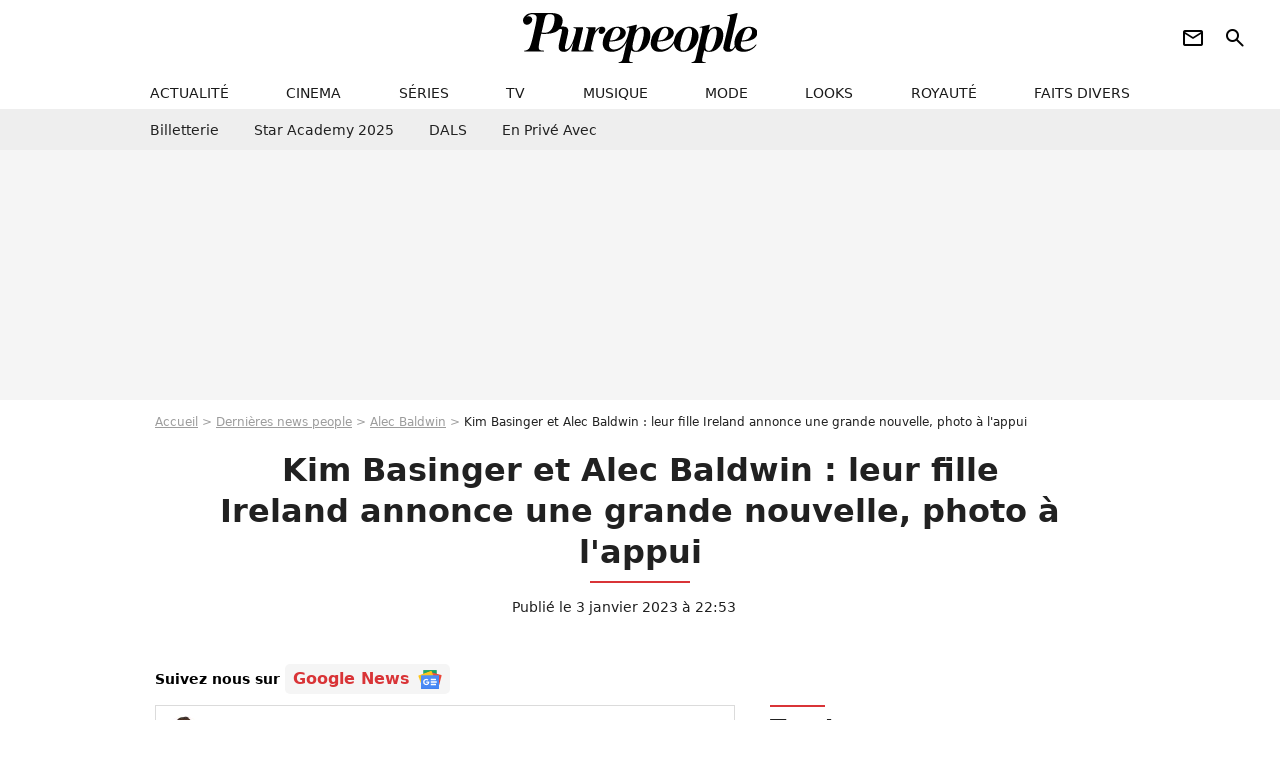

--- FILE ---
content_type: text/html; charset=UTF-8
request_url: https://www.purepeople.com/article/kim-basinger-et-alec-baldwin-leur-fille-ireland-annonce-une-grande-nouvelle-photo-a-l-appui_a502242/1
body_size: 18796
content:
<!DOCTYPE html>
<html>
    <head>
        <meta charset="UTF-8">
        <meta name="robots" content="index,follow,max-snippet:-1,max-image-preview:large,max-video-preview:6" />
                <meta name="viewport" content="width=device-width, initial-scale=1.0, maximum-scale=1.0, minimum-scale=1.0, user-scalable=no">
        <title>Kim Basinger et Alec Baldwin : leur fille Ireland annonce une grande nouvelle, photo à l&#039;appui - Purepeople</title>

                <link rel="alternate" href="android-app://com.c4mprod.purepeople/purepeople/article/502242" />
    <link rel="alternate" href="ios-app://369343091/purepeople/article/502242" />

                                                                                                                                                                                                                        
        
            <meta property="og:url" content="https://www.purepeople.com/article/kim-basinger-et-alec-baldwin-leur-fille-ireland-annonce-une-grande-nouvelle-photo-a-l-appui_a502242/1">
    
    
    
    
                    <meta property="article:published_time" content="2023-01-03T22:53:00+01:00">
    
                    <meta property="article:modified_time" content="2023-01-03T22:53:00+01:00">
    
            <meta property="article:section" content="Cinéma" />
    
                        <meta property="article:tag" content="Enfant de star" />
                    <meta name="keywords" content="" />
        <meta name="Googlebot" content="noarchive" />
        <meta name="author" content="Purepeople" />
        <meta name="country" content="France" />
        <meta name="geo.country" content="FR" />
                <meta name="description" content="Kim Basinger et Alec Baldwin sont probablement aux anges depuis que leur fille Ireland s&amp;#039;est emparée de son compte Instagram pour annoncer une grande nouvelle à ses fans afin de bien commencer l&amp;#039;année 2023." />
                        <meta name="twitter:site" content="@purepeople" />
                    <meta property="og:type" content="article" />
        <meta name="twitter:card" content="summary_large_image" />
                <meta property="og:title" content="Kim Basinger et Alec Baldwin : leur fille Ireland annonce une grande nouvelle, photo à l&#039;appui" />
        <meta name="twitter:title" content="Kim Basinger et Alec Baldwin : leur fille Ireland annonce une grande nouvelle, photo à l&#039;appui" />
                        <meta property="og:description" content="Kim Basinger et Alec Baldwin sont probablement aux anges depuis que leur fille Ireland s&amp;#039;est emparée de son compte Instagram pour annoncer une grande nouvelle à ses fans afin de bien commencer l&amp;#039;année 2023." />
        <meta name="twitter:description" content="Kim Basinger et Alec Baldwin sont probablement aux anges depuis que leur fille Ireland s&amp;#039;est emparée de son compte Instagram pour annoncer une grande nouvelle à ses fans afin de bien commencer l&amp;#039;année 2023." />
                            <meta property="og:image" content="https://static1.purepeople.com/articles/2/50/22/42/@/7314946-alec-baldwin-et-kim-basinger-au-festival-1200x630-5.jpg" />
    <meta name="twitter:image" content="https://static1.purepeople.com/articles/2/50/22/42/@/7314946-alec-baldwin-et-kim-basinger-au-festival-1200x630-5.jpg" />
                                                
        <link rel="shortcut icon" type="image/x-icon" href="https://static1.purepeople.com/build/pp_fr/favicon.61e5803d.png">
        <link rel="icon" type="image/ico" href="https://static1.purepeople.com/build/pp_fr/favicon.61e5803d.png">

                        
                        <link rel="preload" href="https://static1.purepeople.com/build/pp_fr/logo_brand_main.dc58c8f3.svg" as="image" />
        

            <link rel="preload" href="https://static1.purepeople.com/articles/2/50/22/42/@/7314946-alec-baldwin-et-kim-basinger-au-festival-580x0-5.jpg" as="image" />
    
                    <link rel="preload" href="https://static1.purepeople.com/build/pp_fr/article-cfec0aa46a35ad5246fa.css" as="style" />
        <link rel="stylesheet" href="https://static1.purepeople.com/build/pp_fr/article-cfec0aa46a35ad5246fa.css">
    
                                            
<script type="text/javascript">
(function(global) {
    var fontCss           = localStorage.getItem('pp_font_code');
    var distantFontHash   = localStorage.getItem('pp_font_url');
    var currentFontHash   = "https\u003A\/\/static1.purepeople.com\/build\/pp_fr\/fonts_standalone\u002Dca9bca69d1975272b808.css";

    if (fontCss && distantFontHash && (distantFontHash === currentFontHash)) {
        var style           = document.createElement('style');
            style.type      = 'text/css';
            style.innerHTML = fontCss;

        document.head.appendChild(style);
    }
}(window));
</script>
        
            </head>

        
    <body class="article-universe articlepage-route ">

                <div class="sub-body">
            

<header id="header-main" class="header-main js-header-main">
    <div class="header-top">
        <div class="header-top-left">
            <i id="header-main-menu-icon" class="header-main-menu-icon ui-icons">menu</i>
            <i id="header-main-close-icon" class="header-main-close-icon ui-icons">close2</i>
        </div>

                                <span class="js-b16 1F header-main-logo" aria-label="Accueil">
                <img
                    class="header-logo"
                    src="https://static1.purepeople.com/build/pp_fr/logo_brand_main.dc58c8f3.svg"
                    alt="Purepeople"
                    width="270"
                    height="50"
                >
            </span>
                    
        <div class="header-top-right">
                        <div class="header-main-btn-holder">
                                                            <span class="js-b16 [base64] header-additional-icon-link" target="_blank" rel="nooponer">
                            <i title="Newsletter" class="ui-icons header-additional-icon">newsletter</i>
                        </span>
                    
                                                </div>
            
                                        <i id="header-main-search-icon" class="ui-icons header-main-search-icon">search</i>
                    </div>
    </div>

                        <nav id="header-nav-panel" class="header-bottom header-nav-unloaded"  data-subnav="/api/menu" >
            
                
    <div class="header-main-dropdown-container js-nav-item-holder">
        <div class="header-main-category">
                            <span class="js-b16 1F4943CCC21F2A header-main-nav-link ">actualité</span>
            
                            <i class="header-icon-more ui-icons">chevron_bot</i>
                <i class="header-icon-next ui-icons js-btn-expand-subnav">chevron_right</i>
                    </div>

                    <div class="header-main-subcategory js-subnav-item-holder" data-key="actualite"></div>
            </div>
            
                
    <div class="header-main-dropdown-container js-nav-item-holder">
        <div class="header-main-category">
                            <span class="js-b16 1FCB4A4C1F424649434E4A3FCB2620 header-main-nav-link ">cinema</span>
            
                            <i class="header-icon-more ui-icons">chevron_bot</i>
                <i class="header-icon-next ui-icons js-btn-expand-subnav">chevron_right</i>
                    </div>

                    <div class="header-main-subcategory js-subnav-item-holder" data-key="cinema"></div>
            </div>
            
                
    <div class="header-main-dropdown-container js-nav-item-holder">
        <div class="header-main-category">
                            <span class="js-b16 1FCB4A4C1FC243C14643C23FCB22242B header-main-nav-link ">séries</span>
            
                            <i class="header-icon-more ui-icons">chevron_bot</i>
                <i class="header-icon-next ui-icons js-btn-expand-subnav">chevron_right</i>
                    </div>

                    <div class="header-main-subcategory js-subnav-item-holder" data-key="serie"></div>
            </div>
            
                
    <div class="header-main-dropdown-container js-nav-item-holder">
        <div class="header-main-category">
                            <span class="js-b16 1FCB4A4C1FCB4348433FCB222525 header-main-nav-link ">tv</span>
            
                            <i class="header-icon-more ui-icons">chevron_bot</i>
                <i class="header-icon-next ui-icons js-btn-expand-subnav">chevron_right</i>
                    </div>

                    <div class="header-main-subcategory js-subnav-item-holder" data-key="tv"></div>
            </div>
            
                
    <div class="header-main-dropdown-container js-nav-item-holder">
        <div class="header-main-category">
                            <span class="js-b16 1FCB4A4C1F4EC3C246CAC3433FCB212520 header-main-nav-link ">musique</span>
            
                            <i class="header-icon-more ui-icons">chevron_bot</i>
                <i class="header-icon-next ui-icons js-btn-expand-subnav">chevron_right</i>
                    </div>

                    <div class="header-main-subcategory js-subnav-item-holder" data-key="musique"></div>
            </div>
            
                
    <div class="header-main-dropdown-container js-nav-item-holder">
        <div class="header-main-category">
                            <span class="js-b16 1FCB4A4C1F4E4F4B433FCB212C21 header-main-nav-link ">mode</span>
            
                            <i class="header-icon-more ui-icons">chevron_bot</i>
                <i class="header-icon-next ui-icons js-btn-expand-subnav">chevron_right</i>
                    </div>

                    <div class="header-main-subcategory js-subnav-item-holder" data-key="mode"></div>
            </div>
            
                
    <div class="header-main-dropdown-container js-nav-item-holder">
        <div class="header-main-category">
                            <span class="js-b16 1FCB4A4C1F484F4F473FCB21232B header-main-nav-link ">looks</span>
            
                            <i class="header-icon-more ui-icons">chevron_bot</i>
                <i class="header-icon-next ui-icons js-btn-expand-subnav">chevron_right</i>
                    </div>

                    <div class="header-main-subcategory js-subnav-item-holder" data-key="looks"></div>
            </div>
            
                
    <div class="header-main-dropdown-container js-nav-item-holder">
        <div class="header-main-category">
                            <span class="js-b16 1FCB4A4C1F444A4E464848431EC14FC64A48433FCB2A242B header-main-nav-link ">royauté</span>
            
                            <i class="header-icon-more ui-icons">chevron_bot</i>
                <i class="header-icon-next ui-icons js-btn-expand-subnav">chevron_right</i>
                    </div>

                    <div class="header-main-subcategory js-subnav-item-holder" data-key="royaute"></div>
            </div>
            
                
    <div class="header-main-dropdown-container js-nav-item-holder">
        <div class="header-main-category">
                            <span class="js-b16 1FCB4A4C1F444A46CBC21E4B46C443C1C23FCB232424 header-main-nav-link ">faits divers</span>
            
                            <i class="header-icon-more ui-icons">chevron_bot</i>
                <i class="header-icon-next ui-icons js-btn-expand-subnav">chevron_right</i>
                    </div>

                    <div class="header-main-subcategory js-subnav-item-holder" data-key="faits_divers"></div>
            </div>
</nav>
            
        <div id="header-main-search-container" class="header-main-search-container">
        <div id="header-main-search-canceled" class="header-main-search-canceled">Annuler</div>

        
<form method="post" action="/rechercher" class="search-form js-search">
    <label for="search_bar" class="search-form-label" aria-label="Rechercher sur Purepeople"><i class="search-form-picto ui-icons">search</i></label>
    <input
        id="search_bar"
        name="q"
        type="text"
        class="search-form-input js-input-txt"
        placeholder="Rechercher sur Purepeople"
    />
    <button type="submit" class="search-form-submit js-submit-form" disabled aria-label="label.header.search.submit">
        OK
    </button>
</form><div class="header-main-asset-container">
                <span>Ex:</span>

                                    <span class="js-b16 1FC0434FC048431F4E4AC1464F491E424FCB4648484AC14B3FC0212325 header-main-asset">Marion Cotillard</span>
                    ,                                    <span class="js-b16 1FC0434FC048431FC2454A4746C14A3FC0262125 header-main-asset">Shakira</span>
                    ,                                    <span class="js-b16 1FC0434FC048431F474ACB431E4E464B4B4843CB4F493FC024202C header-main-asset">Kate Middleton</span>
                    ,                                    <span class="js-b16 1FC0434FC048431FC2434843494A1E4C4F4E43CD3FC021222526 header-main-asset">Selena Gomez</span>
                                                </div></div>
    </header>
                        


<div class="js-art-top-cta article-header-container">
    <div class="article-header-element-container">
        <span class="js-b16 1F article-header-link">
            <img
                class="article-header-logo"
                src="https://static1.purepeople.com/build/pp_fr/logo_brand_main.dc58c8f3.svg"
                alt="Purepeople"
                width="270"
                height="50"
            >
        </span>

        
                        
    
        
        
        
                            
        
        
        
        
    
        <span class="js-b16 [base64] btn article-header-subcategory btn-type-primary" data-jan="{&quot;eventAction&quot;:[&quot;click&quot;],&quot;eventName&quot;:&quot;diapo_open_from_header&quot;,&quot;position_name&quot;:&quot;diapo_open_button_from_header&quot;,&quot;content_id&quot;:502242}">
                            <span>Voir les 17 photos</span>
            </span>

            </div>

    <span id="progress-bar"></span>
</div>
    
            
    
        
    <div id="link-bar-container" class="link-bar-container">
        
<div  class="roller-holder js-roller roller-no-nav" data-offset="15"     ><div class="roller-slider"><span class="js-b16 [base64] roller-item link-bar-item" target="_blank" role="menuitem"><span class="link-bar-item-title">Billetterie</span></span><span class="js-b16 1FCB4A4C1FC2CB4AC11E4A424A4B434EC63FCB22252A roller-item link-bar-item" role="menuitem"><span class="link-bar-item-title">Star Academy 2025</span></span><span class="js-b16 1FCB4A4C1F4B4A49C2431E4AC443421E4843C21EC2CB4AC1C23FCB242220 roller-item link-bar-item" role="menuitem"><span class="link-bar-item-title">DALS</span></span><span class="js-b16 1FCB4A4C1F43491EC0C146C4431E4AC443423FCB242320 roller-item link-bar-item" role="menuitem"><span class="link-bar-item-title">En privé avec</span></span></div><div class="roller-btn-holder"><button class="roller-btn btn-left disabled ui-icons" aria-label="Aller vers la gauche">chevron_left</button><button class="roller-btn btn-right ui-icons" aria-label="Aller vers la droite">chevron_right</button></div></div>    </div>

                            



    


<div class="ad-placement ad-placement-header ad-placeholder">
                    <div class="ad-logo"></div>
    
    <div class="ad-container">
        
                    <div class="ad-item "
                id="jad-header-01"
                data-position="header"
                data-device="all"
                data-keywords="%7B%22special-targeting%22%3A%22header%22%7D">
            </div>
            </div>
</div>

                                
            
            <main class="main-content" id="main-content"><div class="breadcrumb">
    <a class="item" href="/">Accueil</a><a class="item" href="/news/1">Dernières news people</a><a class="item" href="/people/alec-baldwin_p1170">Alec Baldwin</a><h1 class="item" role="heading" aria-level="1">Kim Basinger et Alec Baldwin : leur fille Ireland annonce une grande nouvelle, photo à l'appui</h1></div>                    

<div class="article-title-container mg-container">
    
                                                        
    
    
    
    <div class="title-page-container"
            >
                <div class="title-page-text">
        Kim Basinger et Alec Baldwin : leur fille Ireland annonce une grande nouvelle, photo à l&#039;appui</div></div>


    
    <div class="article-title-published-container">
        <span class="article-title-published">
                            Publié le  3 janvier 2023 à 22:53
                    </span>
                    



<div class="share-container js-share"
            data-title="Kim Basinger et Alec Baldwin : leur fille Ireland annonce une grande nouvelle, photo à l&#039;appui"
    
    
    
                
                                            
                            
         data-jan="{&quot;eventAction&quot;:[&quot;click&quot;],&quot;eventName&quot;:&quot;social_share&quot;,&quot;position_name&quot;:&quot;social_share_button&quot;}"
    
>
    <div class="icon-container article-title-share ">
        <i class="ui-icons icon-share icon-share">share</i>
    </div>

            <span class="txt-container">Partager</span>
    </div>
            </div>
</div>

<div id="gg-news-anchor" class="article-google-news-anchor"></div>


                                <div class="gd-2-cols">
                                        <div class="left-col">
                            <section class="article-container">
                                        
            
        <div class="author-article-bio-container mg-content">
            <div class="author-article-bio-link-container">
                <img src="https://static1.purepeople.com/authors/1/12/1/@/121-62909a850c1a7-35x35-1.jpg"
                    class="author-article-picture"
                    width="35"
                    height="35"
                />

                <span class="author-article-bio-link-span">
                    Par

                    <span class="author-article-bio-name">
                                            <a class="author-article-bio-link" href="/auteur/bertrand-bielle_a121">Bertrand Bielle</a>
                                        </span>

                    |

                    <span class="author-article-bio-status">
                                            Journaliste
                                        </span>
                </span>
            </div>

                        <div class="author-article-bio-description">
                Curieux de nature, Bertrand est toujours à l’affut du moindre petit scoop. Passionné par le football, il n’est jamais bien loin du ballon rond et de toutes les actualités qui en découlent. Toutefois, l’évènementiel du showbiz ou de la politique fait également partie de ses recherches journalistiques privilégiées.
            </div>
            
                                                </div>
                        
                    
<div class="article-headline mg-content">
    Kim Basinger et Alec Baldwin sont probablement aux anges depuis que leur fille Ireland s'est emparée de son compte Instagram pour annoncer une grande nouvelle à ses fans afin de bien commencer l'année 2023.
</div>
        
        <div class="mg-container js-editorial-content" id="article-content">
                                
            
    <div data-src="https://printaudio.360.audion.fm/public/playerScripts/v1/collections/m5lyAJqWa89P/player.js" class="audion-reader mg-content" id="audion_player_placeholder"></div>
                
        
        
                            
        
    <div class="main-media-container mg-content">
                    
            
            

        


        
<div class="player-container js-media-player player-main"  id="player-main">
                                                        
                    <div class="player-item"
                    data-video-id="x8gvww8"
        
        
                    data-media-id="7315364"
        
        
                    data-position="playertop"
        
                    data-smart-mute="1"
        
        data-player-id="x1j43y"
    >
        <div class="player-anchor" >
                            <img class="player-thumbnail" src="https://static1.purepeople.com/articles/2/50/22/42/@/7314946-alec-baldwin-et-kim-basinger-au-festival-580x326-5.jpg" width="580" height="326" >
                    </div>
    </div>
                        
                </div>

                            <span class="media-copyright">Kim Basinger et Alec Baldwin : leur fille Ireland annonce une grande nouvelle, photo à l&#039;appui</span>
                                </div>


    
    <div class="stickers-article-container mg-content">
                    

    
        <span class="js-b16 [base64]#block-diapo2 stickers-item" data-jan="{&quot;eventAction&quot;:[&quot;click&quot;],&quot;eventName&quot;:&quot;diapo_open_from_carousel&quot;,&quot;position_name&quot;:&quot;diapo_open_button_and_thumbnails_from_carousel&quot;,&quot;content_id&quot;:502242}">
    
        <img class="stickers-item-img" src="https://static1.purepeople.com/articles/2/50/22/42/@/7314946-alec-baldwin-et-kim-basinger-au-festival-100x90-5.jpg" width="100" height="90" loading="lazy" alt="Alec Baldwin et Kim Basinger au Festival du film de Toronto.">

        </span>
                        

    
        <span class="js-b16 [base64]#block-diapo3 stickers-item" data-jan="{&quot;eventAction&quot;:[&quot;click&quot;],&quot;eventName&quot;:&quot;diapo_open_from_carousel&quot;,&quot;position_name&quot;:&quot;diapo_open_button_and_thumbnails_from_carousel&quot;,&quot;content_id&quot;:502242}">
    
        <img class="stickers-item-img" src="https://static1.purepeople.com/articles/2/50/22/42/@/7314937-ireland-baldwin-et-son-pere-alec-baldwin-100x90-4.jpg" width="100" height="90" loading="lazy" alt="Ireland Baldwin et son père Alec Baldwin - Photocall du Comedy Central Roast of A.Baldwin,The Saban Theatre, Beverly Hills.">

        </span>
                        

    
        <span class="js-b16 [base64]#block-diapo4 stickers-item" data-jan="{&quot;eventAction&quot;:[&quot;click&quot;],&quot;eventName&quot;:&quot;diapo_open_from_carousel&quot;,&quot;position_name&quot;:&quot;diapo_open_button_and_thumbnails_from_carousel&quot;,&quot;content_id&quot;:502242}">
    
        <img class="stickers-item-img" src="https://static1.purepeople.com/articles/2/50/22/42/@/7314938-exclusif-ireland-baldwin-est-allee-ach-100x90-2.jpg" width="100" height="90" loading="lazy" alt="Exclusif - Ireland Baldwin est allée acheter de la nourriture à emporter au restaurant Que Ricos Tacos à Los Angeles pendant l&#039;épidémie de coronavirus (Covid-19). Ireland porte un pull crop top sans soutien-gorge! Le 21 octobre 2020 ">

        </span>
                        

    
        <span class="js-b16 [base64]#block-diapo5 stickers-item" data-jan="{&quot;eventAction&quot;:[&quot;click&quot;],&quot;eventName&quot;:&quot;diapo_open_from_carousel&quot;,&quot;position_name&quot;:&quot;diapo_open_button_and_thumbnails_from_carousel&quot;,&quot;content_id&quot;:502242}">
    
        <img class="stickers-item-img" src="https://static1.purepeople.com/articles/2/50/22/42/@/7314947-archives-alec-baldwin-et-kim-basinger-100x90-2.jpg" width="100" height="90" loading="lazy" alt="Archives - Alec Baldwin et Kim Basinger lors de la cérémonie des César en 1994.">

        </span>
                        

    
        <span class="js-b16 [base64]#block-diapo6 stickers-item" data-jan="{&quot;eventAction&quot;:[&quot;click&quot;],&quot;eventName&quot;:&quot;diapo_open_from_carousel&quot;,&quot;position_name&quot;:&quot;diapo_open_button_and_thumbnails_from_carousel&quot;,&quot;content_id&quot;:502242}">
    
        <img class="stickers-item-img" src="https://static1.purepeople.com/articles/2/50/22/42/@/7314939-ireland-baldwin-se-fait-livrer-de-la-nou-100x90-1.jpg" width="100" height="90" loading="lazy" alt="Ireland Baldwin se fait livrer de la nourriture dans un salon de coiffure en attendant à Los Angeles pendant l&#039;épidémie de coronavirus (Covid-19), le 24 septembre 2020 ">

        </span>
                </div>

    <div class="mg-content">
                        
    
        
        
        
                            
        
                            
        
        
    
        <a
    class="btn btn-type-primary btn-md"
            href="/diapo/kim-basinger-et-alec-baldwin-leur-fille-ireland-annonce-une-grande-nouvelle-photo-a-l-appui_a502242/1"
                    
                                            
                            
         data-jan="{&quot;eventAction&quot;:[&quot;click&quot;],&quot;eventName&quot;:&quot;diapo_open_from_carousel&quot;,&quot;position_name&quot;:&quot;diapo_open_button_and_thumbnails_from_carousel&quot;,&quot;content_id&quot;:502242}"
    
        >
                            <span>Voir les 17 photos</span>
            </a>

            </div>





            
                            

    

    
    

<div class="ad-placement ad-placement-atf mg-content ad-only-mobile ad-placeholder ad-entitled">
                    <div class="ad-logo"></div>
    
    <div class="ad-container">
                                <div class="ad-title">La suite après la publicité</div>
        
                    <div class="ad-item "
                id="jad-atf_mobile-01"
                data-position="rectangle_atf"
                data-device="mobile"
                data-keywords="%5B%5D">
            </div>
            </div>
</div>

                                            
                                            
                        
        
                        <div class="block-text">
            <p>Après une année 2022 difficile <a href="/article/tir-mortel-d-alec-baldwin-les-images-choc-de-l-accident-rendues-publiques_a487705/1">à cause d'un tir mortel </a>survenu il y a deux ans lors d'un tournage, 2023 commence bien pour <a href="/people/alec-baldwin_p1170">Alec Baldwin</a> qui va devenir grand-père pour la première fois avec Kim Basinger. En effet, leur fille Ireland, née de leur précédente union en octobre 1995, a partagé sur son compte Instagram une photo d'une échographie, indiquant en légende <em>"Bonne année</em>" avec un émoji coeur. Une façon d'annoncer à sa communauté qu'elle va devenir maman. Mais certains de ses abonnés ont cru à une mauvaise blague, en pensant qu'elle partageait l'échographie d'un chien.</p><p><a href="/article/ireland-basinger-baldwin-sculpturale-et-sensuelle-pour-guess_a243283/1">Le mannequin de 27 ans</a> a alors partagé en story une photo de son test de grossesse, afin de confirmer qu'elle attendait bel et bien son premier enfant. <em>"Ce n'est pas un chien, lol", </em>a-t-elle indiqué. Une heureuse nouvelle qui n'a pas manqué de faire réagir les internautes dans l'espace réservé aux commentaires. Ses proches semblaient également ravis comme sa cousine Hailey Bieber qui était au bord des larmes, ou encore Rumer, la fille de Bruce Willis, qui elle aussi <a href="/article/enfin-une-bonne-nouvelle-pour-bruce-willis-l-une-de-ses-filles-enceinte-il-va-devenir-grand-pere_a501768/1">attend son premier enfant</a>.</p><p></p>
        </div>
        
                                                    
                        
        
    <div class="block-social js-embed" data-source="instagram" data-source-script="//www.instagram.com/embed.js">
        <blockquote class="instagram-media" data-instgrm-captioned data-instgrm-permalink="https://www.instagram.com/p/Cm14cZAJK3S/?utm_source=ig_embed&utm_campaign=loading" data-instgrm-version="14" style=" background:#FFF; border:0; border-radius:3px; box-shadow:0 0 1px 0 rgba(0,0,0,0.5),0 1px 10px 0 rgba(0,0,0,0.15); margin: 1px; max-width:540px; min-width:326px; padding:0; width:99.375%; width:-webkit-calc(100% - 2px); width:calc(100% - 2px);"><div style="padding:16px;"> <a href="https://www.instagram.com/p/Cm14cZAJK3S/?utm_source=ig_embed&utm_campaign=loading" style=" background:#FFFFFF; line-height:0; padding:0 0; text-align:center; text-decoration:none; width:100%;" target="_blank"> <div style=" display: flex; flex-direction: row; align-items: center;"> <div style="background-color: #F4F4F4; border-radius: 50%; flex-grow: 0; height: 40px; margin-right: 14px; width: 40px;"></div> <div style="display: flex; flex-direction: column; flex-grow: 1; justify-content: center;"> <div style=" background-color: #F4F4F4; border-radius: 4px; flex-grow: 0; height: 14px; margin-bottom: 6px; width: 100px;"></div> <div style=" background-color: #F4F4F4; border-radius: 4px; flex-grow: 0; height: 14px; width: 60px;"></div></div></div><div style="padding: 19% 0;"></div> <div style="display:block; height:50px; margin:0 auto 12px; width:50px;"><svg width="50px" height="50px" viewBox="0 0 60 60" version="1.1" xmlns="https://www.w3.org/2000/svg" xmlns:xlink="https://www.w3.org/1999/xlink"><g stroke="none" stroke-width="1" fill="none" fill-rule="evenodd"><g transform="translate(-511.000000, -20.000000)" fill="#000000"><g><path d="M556.869,30.41 C554.814,30.41 553.148,32.076 553.148,34.131 C553.148,36.186 554.814,37.852 556.869,37.852 C558.924,37.852 560.59,36.186 560.59,34.131 C560.59,32.076 558.924,30.41 556.869,30.41 M541,60.657 C535.114,60.657 530.342,55.887 530.342,50 C530.342,44.114 535.114,39.342 541,39.342 C546.887,39.342 551.658,44.114 551.658,50 C551.658,55.887 546.887,60.657 541,60.657 M541,33.886 C532.1,33.886 524.886,41.1 524.886,50 C524.886,58.899 532.1,66.113 541,66.113 C549.9,66.113 557.115,58.899 557.115,50 C557.115,41.1 549.9,33.886 541,33.886 M565.378,62.101 C565.244,65.022 564.756,66.606 564.346,67.663 C563.803,69.06 563.154,70.057 562.106,71.106 C561.058,72.155 560.06,72.803 558.662,73.347 C557.607,73.757 556.021,74.244 553.102,74.378 C549.944,74.521 548.997,74.552 541,74.552 C533.003,74.552 532.056,74.521 528.898,74.378 C525.979,74.244 524.393,73.757 523.338,73.347 C521.94,72.803 520.942,72.155 519.894,71.106 C518.846,70.057 518.197,69.06 517.654,67.663 C517.244,66.606 516.755,65.022 516.623,62.101 C516.479,58.943 516.448,57.996 516.448,50 C516.448,42.003 516.479,41.056 516.623,37.899 C516.755,34.978 517.244,33.391 517.654,32.338 C518.197,30.938 518.846,29.942 519.894,28.894 C520.942,27.846 521.94,27.196 523.338,26.654 C524.393,26.244 525.979,25.756 528.898,25.623 C532.057,25.479 533.004,25.448 541,25.448 C548.997,25.448 549.943,25.479 553.102,25.623 C556.021,25.756 557.607,26.244 558.662,26.654 C560.06,27.196 561.058,27.846 562.106,28.894 C563.154,29.942 563.803,30.938 564.346,32.338 C564.756,33.391 565.244,34.978 565.378,37.899 C565.522,41.056 565.552,42.003 565.552,50 C565.552,57.996 565.522,58.943 565.378,62.101 M570.82,37.631 C570.674,34.438 570.167,32.258 569.425,30.349 C568.659,28.377 567.633,26.702 565.965,25.035 C564.297,23.368 562.623,22.342 560.652,21.575 C558.743,20.834 556.562,20.326 553.369,20.18 C550.169,20.033 549.148,20 541,20 C532.853,20 531.831,20.033 528.631,20.18 C525.438,20.326 523.257,20.834 521.349,21.575 C519.376,22.342 517.703,23.368 516.035,25.035 C514.368,26.702 513.342,28.377 512.574,30.349 C511.834,32.258 511.326,34.438 511.181,37.631 C511.035,40.831 511,41.851 511,50 C511,58.147 511.035,59.17 511.181,62.369 C511.326,65.562 511.834,67.743 512.574,69.651 C513.342,71.625 514.368,73.296 516.035,74.965 C517.703,76.634 519.376,77.658 521.349,78.425 C523.257,79.167 525.438,79.673 528.631,79.82 C531.831,79.965 532.853,80.001 541,80.001 C549.148,80.001 550.169,79.965 553.369,79.82 C556.562,79.673 558.743,79.167 560.652,78.425 C562.623,77.658 564.297,76.634 565.965,74.965 C567.633,73.296 568.659,71.625 569.425,69.651 C570.167,67.743 570.674,65.562 570.82,62.369 C570.966,59.17 571,58.147 571,50 C571,41.851 570.966,40.831 570.82,37.631"></path></g></g></g></svg></div><div style="padding-top: 8px;"> <div style=" color:#3897f0; font-family:Arial,sans-serif; font-size:14px; font-style:normal; font-weight:550; line-height:18px;">Voir cette publication sur Instagram</div></div><div style="padding: 12.5% 0;"></div> <div style="display: flex; flex-direction: row; margin-bottom: 14px; align-items: center;"><div> <div style="background-color: #F4F4F4; border-radius: 50%; height: 12.5px; width: 12.5px; transform: translateX(0px) translateY(7px);"></div> <div style="background-color: #F4F4F4; height: 12.5px; transform: rotate(-45deg) translateX(3px) translateY(1px); width: 12.5px; flex-grow: 0; margin-right: 14px; margin-left: 2px;"></div> <div style="background-color: #F4F4F4; border-radius: 50%; height: 12.5px; width: 12.5px; transform: translateX(9px) translateY(-18px);"></div></div><div style="margin-left: 8px;"> <div style=" background-color: #F4F4F4; border-radius: 50%; flex-grow: 0; height: 20px; width: 20px;"></div> <div style=" width: 0; height: 0; border-top: 2px solid transparent; border-left: 6px solid #f4f4f4; border-bottom: 2px solid transparent; transform: translateX(16px) translateY(-4px) rotate(30deg)"></div></div><div style="margin-left: auto;"> <div style=" width: 0px; border-top: 8px solid #F4F4F4; border-right: 8px solid transparent; transform: translateY(16px);"></div> <div style=" background-color: #F4F4F4; flex-grow: 0; height: 12px; width: 16px; transform: translateY(-4px);"></div> <div style=" width: 0; height: 0; border-top: 8px solid #F4F4F4; border-left: 8px solid transparent; transform: translateY(-4px) translateX(8px);"></div></div></div> <div style="display: flex; flex-direction: column; flex-grow: 1; justify-content: center; margin-bottom: 24px;"> <div style=" background-color: #F4F4F4; border-radius: 4px; flex-grow: 0; height: 14px; margin-bottom: 6px; width: 224px;"></div> <div style=" background-color: #F4F4F4; border-radius: 4px; flex-grow: 0; height: 14px; width: 144px;"></div></div></a><p style=" color:#c9c8cd; font-family:Arial,sans-serif; font-size:14px; line-height:17px; margin-bottom:0; margin-top:8px; overflow:hidden; padding:8px 0 7px; text-align:center; text-overflow:ellipsis; white-space:nowrap;"><a href="https://www.instagram.com/p/Cm14cZAJK3S/?utm_source=ig_embed&utm_campaign=loading" style=" color:#c9c8cd; font-family:Arial,sans-serif; font-size:14px; font-style:normal; font-weight:normal; line-height:17px; text-decoration:none;" target="_blank">Une publication partage par Ireland (@irelandirelandireland)</a></p></div></blockquote> 
    </div>


    
                                                    
                                            
                        
        
                        <div class="block-text">
            <blockquote class="quote">Ce ne sont pas mes affaires</blockquote><p>A noter que ce bébé, Ireland l'attend sans aucun doute avec le musicien André Allen Anjos, connu sous le nom de RAC, avec qui elle partage sa vie depuis quelques mois désormais. Son père Alex Baldwin va donc, pour la première fois, goûter aux joies d'être grand-père, lui qui pour rappel, est à la tête d'une grande famille car il est le père de sept autres enfants avec sa femme Hilaria (Carmen, née en 2013, Rafael, né en 2015, Leonardo, né en 2016, Romeo, né en 2018, Eduardo, né en 2020, et María Lucía Victoria, <a href="/article/alec-baldwin-papa-de-7-enfants-deux-bebes-en-5-mois-son-epouse-hilaria-s-explique_a426815/1">née en 2021 par mère porteuse</a>).</p><p>Précisons d'ailleurs qu'en mars dernier, Ireland avait été obligée de répondre, sur Instagram, aux internautes qui lui demandaient son avis sur la longue famille fondée par son père. "<em>J</em><em>e reçois d'innombrables messages de personnes obsédées de manière alarmante par mon père et sa famille</em>", avait-elle précisé. Et d'ajouter : "<em>C</em><em>e ne sont pas mes affaires.</em>" La top model reste concentrée sur sa vie dans l'Oregon avec son nouveau compagnon et donc bientôt, son premier enfant.</p>
        </div>
        
                    
        </div>
    </section>

        
        
                        <section class="mg-container js-embed" data-type="outbrain">
                            <!-- OUTBRAIN -->
<div class="OUTBRAIN"
     data-src="https://www.purepeople.com/article/kim-basinger-et-alec-baldwin-leur-fille-ireland-annonce-une-grande-nouvelle-photo-a-l-appui_a502242/1"
     data-widget-id="AR_20"
     data-ob-template="purepeople"
></div>
<!-- OUTBRAIN -->

                    </section>
    


        


            <section class="mg-container">
                            
                
                    
    
    
    
    <div class="title-section-container"
            >
                <div class="title-section-text">
        À propos de</div></div>



            <div class="gd gd-gap-15 mg-content">
                



    

<div class="people-mentioned-container">
    




    
<div class="person-card-main">
    <div class="person-card-info-container person-card-bg-img">
                            
        
        
                
                
    
    
    
    
        
                
        <figure class="thumbnail thumbnail-cover"
                    >
                                    
                
            
                            
        <img class="people-mentioned-img thumb-img"
            src="https://static1.purepeople.com/people/0/11/70/@/129470-alec-baldwin-100x100-1.jpg"
            alt="Alec Baldwin"
            width="100"
            height="100"
            loading="lazy"
                        
                        
                            
         fetchpriority="high"
    
            role="presentation"
        />

            
        
        
                </figure>

        
        
        <div class="person-card-person-info">
                                                <span class="js-b16 1FC0434FC048431F4A4843421E414A484BCC46493FC02A2A2C20 person-card-info-name person-card-name-link">
                        Alec Baldwin
                    </span>
                            
                    </div>
    </div>

                    
                
            
                            
        <img class="person-card-img-blur"
            src="https://static1.purepeople.com/people/0/11/70/@/129470-alec-baldwin-200x200-1.jpg"
            alt=""
            width=""
            height=""
            loading="lazy"
                
            role="presentation"
        />

            
            </div>


                                        <div class="people-mentioned-card ">
            
                        <a class="people-mentioned-card-link"
                href="/article/retournement-total-de-situation-pour-la-star-alec-baldwin-qui-s-effondre-en-larmes_a525243/1">
                <span class="people-mentioned-card-title">
                    Retournement total de situation pour la star Alec Baldwin qui s&#039;effondre en larmes
                </span>
            </a>

                            <div class="people-mentioned-card-date">
                    13 juillet 2024 à 13:45
                </div>
                    </div>
                                        <div class="people-mentioned-card people-mentioned-card-bordered">
            
                        <a class="people-mentioned-card-link"
                href="/article/alec-baldwin-pere-de-famille-sympathique-dans-sa-telerealite-un-projet-cynique-et-calculateur-fermement-denonce_a523963/1">
                <span class="people-mentioned-card-title">
                    Alec Baldwin père de famille sympathique dans sa téléréalité : un projet &quot;cynique et calculateur&quot; fermement dénoncé
                </span>
            </a>

                            <div class="people-mentioned-card-date">
                    7 juin 2024 à 23:47
                </div>
                    </div>
                                        <div class="people-mentioned-card people-mentioned-card-bordered">
            
                        <a class="people-mentioned-card-link"
                href="/article/tir-mortel-d-alec-baldwin-l-armuriere-condamnee-a-la-peine-maximale-elle-insulte-les-jures-de-tous-les-noms_a522076/1">
                <span class="people-mentioned-card-title">
                    Tir mortel d&#039;Alec Baldwin : L&#039;armurière condamnée à la peine maximale, elle insulte les jurés de tous les noms
                </span>
            </a>

                            <div class="people-mentioned-card-date">
                    16 avril 2024 à 14:37
                </div>
                    </div>
                                        <div class="people-mentioned-card people-mentioned-card-bordered">
            
                        <span class="js-b16 [base64] people-mentioned-card-link">
                <span class="people-mentioned-card-title">
                    &quot;Il a menti éhontément !&quot; : Tir mortel sur le film Rust, Alec Baldwin bientôt en prison ? Les procureurs l&#039;accusent du pire
                </span>
            </span>

                            <div class="people-mentioned-card-date">
                    9 avril 2024 à 20:51
                </div>
                    </div>
    
                
    
        
        
        
                            
        
                            
        
        
    
        <a
    class="btn btn-type-tertiary btn-md"
            href="/people/alec-baldwin_p1170/articles/1"
            
        >
                            <span>Tous les articles</span>
            </a>

    </div>

            </div>
        </section>
    
            <section class="mg-container" >
                            
                
                    
    
    
    
    <div class="title-section-container"
            >
                <div class="title-section-text">
        Mots clés</div></div>



            
                                        <a class="tag-card" href="/tag/cinema_t90">
            Cinéma
        </a>
                                            <span class="js-b16 1FCB4A4C1F4E4A494943CAC346493FCB21242B tag-card">
            Mannequin
        </span>
                                            <span class="js-b16 1FCB4A4C1FC0434FC048433FCB222A2A tag-card">
            People
        </span>
                                            <a class="tag-card" href="/tag/people-usa_t315">
            People USA
        </a>
                                            <a class="tag-card" href="/tag/enfant-de-star_t153">
            Enfant de star
        </a>
                                            <a class="tag-card" href="/tag/famille_t163">
            Famille
        </a>
                                            <span class="js-b16 1FCB4A4C1F4CC14FC2C243C2C2433FCB2A262C tag-card">
            Grossesse
        </span>
                                            <span class="js-b16 1FCB4A4C1FC0454FCB4F3FCB222A2C tag-card">
            Photo
        </span>
            </section>
    
            <span id="gg-news-link" class="article-google-news">Suivez nous sur <span class="js-b16 [base64] article-google-news-link" rel="noopener, nofollow" target="_blank">Google News <img class="article-google-news-logo" src="/build/common/gg_news.010384be.svg" width="24" height="19" loading="lazy" /></span></span>
                    </div>
                    
                                        <div class="right-col">
                                                                                     
    <section class="rc-section mg-container">
                            
                
                    
    
    
    
    <div class="title-section-container"
            >
                <div class="title-section-text">
        Tendances</div></div>


    
    <div class="rc-content ">
                                                    <a class="tag-card" href="/people/alessandra-sublet_p859">
                    Alessandra Sublet
                </a>
                                            <a class="tag-card" href="/people/florent-pagny_p135">
                    Florent Pagny
                </a>
                                            <a class="tag-card" href="/people/caroline-de-monaco_p284">
                    Caroline de Monaco
                </a>
                                            <a class="tag-card" href="/people/isabelle-nanty_p129">
                    Isabelle Nanty
                </a>
                                            <a class="tag-card" href="/people/sarah-lavoine_p547743">
                    Sarah Lavoine
                </a>
                                            <a class="tag-card" href="/people/laura-smet_p146">
                    Laura Smet
                </a>
                                            <a class="tag-card" href="/people/louis-ducruet_p552925">
                    Louis Ducruet
                </a>
                                            <a class="tag-card" href="/people/billy-crawford_p1016">
                    Billy Crawford
                </a>
                        </div>

                                                    
    
        
        
        
                            
        
                            
        
        
    
        <span class="js-b16 1FC0434FC04843 btn btn-type-tertiary btn-md">
                            <span>Voir tous les people</span>
            </span>

                    </section>



    
    

    
<div class="ad-placement ad-placement-atf mg-container ad-only-desk ad-placeholder ad-sticky">
                    <div class="ad-logo"></div>
    
    <div class="ad-container">
        
                    <div class="ad-item "
                id="jad-atf_desktop-01"
                data-position="rectangle_atf"
                data-device="desktop"
                data-keywords="%5B%5D">
            </div>
            </div>
</div>

     
    
    
    <section class="rc-section mg-container">
                            
                
                    
    
    
    
    <div class="title-section-container"
            >
                <div class="title-section-text">
        Sur le même thème</div></div>


    
    <div class="rc-content gd gd-gap-15 gd-s-1">
                                    

        












                



    


    


                        








<article class="news-card news-card-1 news-card-row"     >
    <!-- news card picture -->
                        
            
                    
        
                    
                
                
    
    
    
    
        
                
        <figure class="thumbnail news-card-picture thumbnail-1-1 thumbnail-cover"
                    >
                                    
                            
            
                            
        <img class="thumb-img-100 thumb-img"
            src="https://static1.purepeople.com/uploads/ac/c9/4e/6c/6dbd523e6b4b65bb-105x105-1.jpg"
            alt="&quot;On a touché à l&#039;amour de ma vie&quot; : Benjamin Biolay n&#039;a pas bien vécu ce qui est arrivé à sa fille Anna, qu&#039;il a eue avec Chiara Mastroianni"
            width="105"
            height="105"
            loading="lazy"
                
            role="presentation"
        />

            
        
        
                </figure>

        
            
    <div class="news-card-info">
                                                
                                                
                                                    <div
                    class="news-card-title"
                                    >

                                            <a href="/article/on-a-touche-a-lamour-de-ma-vie-benjamin-biolay-na-pas-bien-vecu-ce-qui-est-arrive-a-sa-fille-anna-quil-a-eue-avec-chiara-mastrioanni_a543633/1" class="news-card-link"      role="link" aria-label="&quot;On a touché à l&#039;amour de ma vie&quot; : Benjamin Biolay n&#039;a pas bien vécu ce qui est arrivé à sa fille Anna, qu&#039;il a eue avec Chiara Mastroianni">&quot;On a touché à l&#039;amour de ma vie&quot; : Benjamin Biolay n&#039;a pas bien vécu ce qui est arrivé à sa fille Anna, qu&#039;il a eue avec Chiara Mastroianni</a>
                    
                </div>
                            
                                                
                                                        <div class="news-card-date">16 octobre 2025</div>
                                        </div>
</article>

                            

        












                



    


    


                        








<article class="news-card news-card-1 news-card-row"     >
    <!-- news card picture -->
                        
            
                    
        
                    
                
                
    
    
    
    
        
                
        <figure class="thumbnail news-card-picture thumbnail-1-1 thumbnail-cover"
                    >
                                    
                            
            
                            
        <img class="thumb-img-100 thumb-img"
            src="https://static1.purepeople.com/uploads/76/a5/9b/d8/5a2db946b9ac6f44-105x105-2.jpg"
            alt="Le nouvel animateur préféré des Français, qui succède à Faustine Bollaert réagit, à la grande nouvelle : &quot;J’ai mis une journée à m’en remettre&quot;"
            width="105"
            height="105"
            loading="lazy"
                
            role="presentation"
        />

            
        
        
                </figure>

        
            
    <div class="news-card-info">
                                                
                                                
                                                    <div
                    class="news-card-title"
                                    >

                                            <a href="/article/le-nouvel-animateur-prefere-des-francais-qui-succede-a-faustine-bollaert-reagit-a-la-grande-nouvelle-jai-mis-une-journee-a-men-remettre_a545877/1" class="news-card-link"      role="link" aria-label="Le nouvel animateur préféré des Français, qui succède à Faustine Bollaert réagit, à la grande nouvelle : &quot;J’ai mis une journée à m’en remettre&quot;">Le nouvel animateur préféré des Français, qui succède à Faustine Bollaert réagit, à la grande nouvelle : &quot;J’ai mis une journée à m’en remettre&quot;</a>
                    
                </div>
                            
                                                
                                                        <div class="news-card-date">24 décembre 2025</div>
                                        </div>
</article>

                            

        












                



    


    


                        








<article class="news-card news-card-1 news-card-row"     >
    <!-- news card picture -->
                        
            
                    
        
                    
                
                
    
    
    
    
        
                
        <figure class="thumbnail news-card-picture thumbnail-1-1 thumbnail-cover"
                    >
                                    
                            
            
                            
        <img class="thumb-img-100 thumb-img"
            src="https://static1.purepeople.com/uploads/6d/02/9f/04/a56c877e6777dbca-105x105-1.jpg"
            alt="Cette animateur télé, aujourd&#039;hui star dans les campings, est devenu grand-père : sa fille lui a offert une petite Rose mais il a un grand regret"
            width="105"
            height="105"
            loading="lazy"
                
            role="presentation"
        />

            
        
        
                </figure>

        
            
    <div class="news-card-info">
                                                
                                                
                                                    <div
                    class="news-card-title"
                                    >

                                            <a href="/article/cette-animateur-tele-aujourdhui-star-dans-les-campings-est-devenu-grand-pere-sa-fille-lui-a-offert-une-petite-rose-mais-il-a-un-grand-regret_a541627/1" class="news-card-link"      role="link" aria-label="Cette animateur télé, aujourd&#039;hui star dans les campings, est devenu grand-père : sa fille lui a offert une petite Rose mais il a un grand regret">Cette animateur télé, aujourd&#039;hui star dans les campings, est devenu grand-père : sa fille lui a offert une petite Rose mais il a un grand regret</a>
                    
                </div>
                            
                                                
                                                        <div class="news-card-date">21 août 2025</div>
                                        </div>
</article>

                            

        












                



    


    


                        








<article class="news-card news-card-1 news-card-row"     >
    <!-- news card picture -->
                        
            
                    
        
                    
                
                
                
    
    
    
        
                
        <figure class="thumbnail news-card-picture thumbnail-1-1 thumbnail-cover thumbnail-play"
                    >
                                    
                            
            
                            
        <img class="thumb-img-100 thumb-img"
            src="https://static1.purepeople.com/uploads/4d/94/97/df/318ce5c4b890e1d1-105x105-1.png"
            alt="Chantal Goya a fait tout ce qu&#039;elle a pu pour retrouver Pandi-Panda, l&#039;épouse de Jean-Jacques Debout a une annonce à faire"
            width="105"
            height="105"
            loading="lazy"
                
            role="presentation"
        />

            
        
                    <i class="thumb-play ui-icons">player2</i>
        
                </figure>

        
            
    <div class="news-card-info">
                                                
                                                
                                                    <div
                    class="news-card-title"
                                    >

                                            <a href="/article/chantal-goya-a-fait-tout-ce-quelle-a-pu-pour-retrouver-pandi-panda-lepouse-de-jean-jacques-debout-a-une-annonce-a-faire_a543678/1" class="news-card-link"      role="link" aria-label="Chantal Goya a fait tout ce qu&#039;elle a pu pour retrouver Pandi-Panda, l&#039;épouse de Jean-Jacques Debout a une annonce à faire">Chantal Goya a fait tout ce qu&#039;elle a pu pour retrouver Pandi-Panda, l&#039;épouse de Jean-Jacques Debout a une annonce à faire</a>
                    
                </div>
                            
                                                
                                                        <div class="news-card-date">16 octobre 2025</div>
                                        </div>
</article>

                            

        












                



    


    


                        








<article class="news-card news-card-1 news-card-row"     >
    <!-- news card picture -->
                        
            
                    
        
                    
                
                
                
    
    
    
        
                
        <figure class="thumbnail news-card-picture thumbnail-1-1 thumbnail-cover thumbnail-play"
                    >
                                    
                            
            
                            
        <img class="thumb-img-100 thumb-img"
            src="https://static1.purepeople.com/uploads/b5/0d/92/ed/7f25ac96749d37c2-105x105-1.jpg"
            alt="&quot;À ma femme, à mon amour, à toi&quot; : Cette tendre déclaration de Didier Barbelivien à son épouse Laure, de 28 ans sa cadette, en direct à la télévision"
            width="105"
            height="105"
            loading="lazy"
                
            role="presentation"
        />

            
        
                    <i class="thumb-play ui-icons">player2</i>
        
                </figure>

        
            
    <div class="news-card-info">
                                                
                                                
                                                    <div
                    class="news-card-title"
                                    >

                                            <span class="js-b16 [base64] news-card-link" role="link" aria-label="&quot;&Agrave; ma femme, &agrave; mon amour, &agrave; toi&quot; : Cette tendre d&eacute;claration de Didier Barbelivien &agrave; son &eacute;pouse Laure, de 28 ans sa cadette, en direct &agrave; la t&eacute;l&eacute;vision">&quot;À ma femme, à mon amour, à toi&quot; : Cette tendre déclaration de Didier Barbelivien à son épouse Laure, de 28 ans sa cadette, en direct à la télévision</span>
                    
                </div>
                            
                                                
                                                        <div class="news-card-date">3 décembre 2025</div>
                                        </div>
</article>

                            

        












                



    


    


                        








<article class="news-card news-card-1 news-card-row"     >
    <!-- news card picture -->
                        
            
                    
        
                    
                
                
    
    
    
    
        
                
        <figure class="thumbnail news-card-picture thumbnail-1-1 thumbnail-cover"
                    >
                                    
                            
            
                            
        <img class="thumb-img-100 thumb-img"
            src="https://static1.purepeople.com/uploads/d6/b4/1d/b7/863ecee4afcea033-105x105-1.jpg"
            alt="EXCLU Franck Monsigny (Demain nous appartient) se livre comme il le fait peu sur sa fille de 17 ans qui &quot;n&#039;a pas grandi à ses côtés&quot;"
            width="105"
            height="105"
            loading="lazy"
                
            role="presentation"
        />

            
        
        
                </figure>

        
            
    <div class="news-card-info">
                                                        <div class="news-card-label-container">
                                                                                    
                    
        
            
        
        
    
                                            </div>
                            
                                                
                                                    <div
                    class="news-card-title"
                                    >

                                            <span class="js-b16 [base64] news-card-link" role="link" aria-label="EXCLU Franck Monsigny (Demain nous appartient) se livre comme il le fait peu sur sa fille de 17 ans qui &quot;n&#039;a pas grandi &agrave; ses c&ocirc;t&eacute;s&quot;">EXCLU Franck Monsigny (Demain nous appartient) se livre comme il le fait peu sur sa fille de 17 ans qui &quot;n&#039;a pas grandi à ses côtés&quot;</span>
                    
                </div>
                            
                                                
                                                        <div class="news-card-date">2 décembre 2025</div>
                                        </div>
</article>

                        </div>

                        </section>
     
    
    
    <section class="rc-section mg-container">
                            
                
                    
    
    
    
    <div class="title-section-container"
            >
                <div class="title-section-text">
        Les articles similaires</div></div>


    
    <div class="rc-content gd gd-gap-15 gd-s-1">
                                    

        












                



    


    


                        








<article class="news-card news-card-1 news-card-row"     >
    <!-- news card picture -->
                        
            
                    
        
                    
                
                
    
    
    
    
        
                
        <figure class="thumbnail news-card-picture thumbnail-1-1 thumbnail-cover"
                    >
                                    
                            
            
                            
        <img class="thumb-img-100 thumb-img"
            src="https://static1.purepeople.com/uploads/48/2c/12/3e/aaeaefb923a81583-105x105-2.jpg"
            alt="Suri Cruise rejoint sa maman sur son nouveau film dont tout le monde parle : elle ressemble autant à Katie Holmes que Tom Cruise en grandissant"
            width="105"
            height="105"
            loading="lazy"
                
            role="presentation"
        />

            
        
        
                </figure>

        
            
    <div class="news-card-info">
                                                
                                                
                                                    <div
                    class="news-card-title"
                                    >

                                            <a href="/article/suri-cruise-rejoint-sa-maman-sur-son-nouveau-film-dont-tout-le-monde-parle-elle-ressemble-autant-a-katie-holmes-que-tom-cruise-en-grandissant_a541304/1" class="news-card-link"      role="link" aria-label="Suri Cruise rejoint sa maman sur son nouveau film dont tout le monde parle : elle ressemble autant à Katie Holmes que Tom Cruise en grandissant">Suri Cruise rejoint sa maman sur son nouveau film dont tout le monde parle : elle ressemble autant à Katie Holmes que Tom Cruise en grandissant</a>
                    
                </div>
                            
                                                
                                                        <div class="news-card-date">10 août 2025</div>
                                        </div>
</article>

                            

        












                



    


    


                        








<article class="news-card news-card-1 news-card-row"     >
    <!-- news card picture -->
                        
            
                    
        
                    
                
                
    
    
    
    
        
                
        <figure class="thumbnail news-card-picture thumbnail-1-1 thumbnail-cover"
                    >
                                    
                            
            
                            
        <img class="thumb-img-100 thumb-img"
            src="https://static1.purepeople.com/uploads/12/0d/71/86/3c5d398f5d92bee4-105x105-2.jpg"
            alt="&quot;C&#039;était le bonheur&quot; : Fait rare, Johnny Depp se confie sur son histoire avec Vanessa Paradis, la mère de ses deux enfants"
            width="105"
            height="105"
            loading="lazy"
                
            role="presentation"
        />

            
        
        
                </figure>

        
            
    <div class="news-card-info">
                                                
                                                
                                                    <div
                    class="news-card-title"
                                    >

                                            <a href="/article/cetait-le-bonheur-fait-rare-johnny-depp-se-confie-sur-son-histoire-avec-vanessa-paradis-la-mere-de-ses-deux-enfants_a545033/1" class="news-card-link"      role="link" aria-label="&quot;C&#039;était le bonheur&quot; : Fait rare, Johnny Depp se confie sur son histoire avec Vanessa Paradis, la mère de ses deux enfants">&quot;C&#039;était le bonheur&quot; : Fait rare, Johnny Depp se confie sur son histoire avec Vanessa Paradis, la mère de ses deux enfants</a>
                    
                </div>
                            
                                                
                                                        <div class="news-card-date">27 novembre 2025</div>
                                        </div>
</article>

                            

        












                



    


    


                        








<article class="news-card news-card-1 news-card-row"     >
    <!-- news card picture -->
                        
            
                    
        
                    
                
                
    
    
    
    
        
                
        <figure class="thumbnail news-card-picture thumbnail-1-1 thumbnail-cover"
                    >
                                    
                            
            
                            
        <img class="thumb-img-100 thumb-img"
            src="https://static1.purepeople.com/uploads/21/41/df/8c/8269d30fe681ea1b-105x105-1.jpg"
            alt="James Van Der Beek (Dawson) papa de 6 enfants : après sa récente apparition le visage changé, il adresse de jolis mots à sa fille Olivia pour ses 15 ans"
            width="105"
            height="105"
            loading="lazy"
                
            role="presentation"
        />

            
        
        
                </figure>

        
            
    <div class="news-card-info">
                                                
                                                
                                                    <div
                    class="news-card-title"
                                    >

                                            <a href="/article/james-van-der-beek-dawson-papa-de-6-enfants-apres-sa-recente-apparition-le-visage-change-il-adresse-de-jolis-mots-a-sa-fille-olivia-pour-ses-15-ans_a542944/1" class="news-card-link"      role="link" aria-label="James Van Der Beek (Dawson) papa de 6 enfants : après sa récente apparition le visage changé, il adresse de jolis mots à sa fille Olivia pour ses 15 ans">James Van Der Beek (Dawson) papa de 6 enfants : après sa récente apparition le visage changé, il adresse de jolis mots à sa fille Olivia pour ses 15 ans</a>
                    
                </div>
                            
                                                
                                                        <div class="news-card-date">26 septembre 2025</div>
                                        </div>
</article>

                            

        












                



    


    


                        








<article class="news-card news-card-1 news-card-row"     >
    <!-- news card picture -->
                        
            
                    
        
                    
                
                
    
    
    
    
        
                
        <figure class="thumbnail news-card-picture thumbnail-1-1 thumbnail-cover"
                    >
                                    
                            
            
                            
        <img class="thumb-img-100 thumb-img"
            src="https://static1.purepeople.com/uploads/44/29/84/ac/0cd320c25434bee9-105x105-1.jpg"
            alt="Cette célèbre chanteuse de 40 ans, quittée par le père de son bébé, a accouché : elle présente sa plus belle réussite avec une photo"
            width="105"
            height="105"
            loading="lazy"
                
            role="presentation"
        />

            
        
        
                </figure>

        
            
    <div class="news-card-info">
                                                
                                                
                                                    <div
                    class="news-card-title"
                                    >

                                            <a href="/article/cette-celebre-chanteuse-de-40-ans-quittee-par-le-pere-de-son-bebe-a-accouche-elle-presente-sa-plus-belle-reussite-avec-une-photo_a545856/1" class="news-card-link"      role="link" aria-label="Cette célèbre chanteuse de 40 ans, quittée par le père de son bébé, a accouché : elle présente sa plus belle réussite avec une photo">Cette célèbre chanteuse de 40 ans, quittée par le père de son bébé, a accouché : elle présente sa plus belle réussite avec une photo</a>
                    
                </div>
                            
                                                
                                                        <div class="news-card-date">23 décembre 2025</div>
                                        </div>
</article>

                            

        












                



    


    


                        








<article class="news-card news-card-1 news-card-row"     >
    <!-- news card picture -->
                        
            
                    
        
                    
                
                
    
    
    
    
        
                
        <figure class="thumbnail news-card-picture thumbnail-1-1 thumbnail-cover"
                    >
                                    
                            
            
                            
        <img class="thumb-img-100 thumb-img"
            src="https://static1.purepeople.com/uploads/d1/c5/2e/45/61db97b65d2e4a3b-105x105-2.jpg"
            alt="George Clooney et Amal : Leurs enfants Ella et Alexander (8 ans) épanouis en France dans leur ferme... un lieu très calme et très luxe"
            width="105"
            height="105"
            loading="lazy"
                
            role="presentation"
        />

            
        
        
                </figure>

        
            
    <div class="news-card-info">
                                                
                                                
                                                    <div
                    class="news-card-title"
                                    >

                                            <span class="js-b16 [base64] news-card-link" role="link" aria-label="George Clooney et Amal : Leurs enfants Ella et Alexander (8 ans) &eacute;panouis en France dans leur ferme... un lieu tr&egrave;s calme et tr&egrave;s luxe">George Clooney et Amal : Leurs enfants Ella et Alexander (8 ans) épanouis en France dans leur ferme... un lieu très calme et très luxe</span>
                    
                </div>
                            
                                                
                                                        <div class="news-card-date">2 décembre 2025</div>
                                        </div>
</article>

                            

        












                



    


    


                        








<article class="news-card news-card-1 news-card-row"     >
    <!-- news card picture -->
                        
            
                    
        
                    
                
                
    
    
    
    
        
                
        <figure class="thumbnail news-card-picture thumbnail-1-1 thumbnail-cover"
                    >
                                    
                            
            
                            
        <img class="thumb-img-100 thumb-img"
            src="https://static1.purepeople.com/uploads/7f/2a/76/66/3f9cd1e34e257d17-105x105-1.jpg"
            alt="A 47 ans, cette ancienne James Bond Girl a donné naissance à son premier enfant au prénom rare"
            width="105"
            height="105"
            loading="lazy"
                
            role="presentation"
        />

            
        
        
                </figure>

        
            
    <div class="news-card-info">
                                                
                                                
                                                    <div
                    class="news-card-title"
                                    >

                                            <span class="js-b16 [base64] news-card-link" role="link" aria-label="A 47 ans, cette ancienne James Bond Girl a donn&eacute; naissance &agrave; son premier enfant au pr&eacute;nom rare">A 47 ans, cette ancienne James Bond Girl a donné naissance à son premier enfant au prénom rare</span>
                    
                </div>
                            
                                                
                                                        <div class="news-card-date">22 août 2025</div>
                                        </div>
</article>

                        </div>

                        </section>




    

    
<div class="ad-placement ad-placement-mtf mg-container ad-placeholder ad-sticky">
                    <div class="ad-logo"></div>
    
    <div class="ad-container">
        
                    <div class="ad-item "
                id="jad-mtf-01"
                data-position="rectangle_mtf"
                data-device="all"
                data-keywords="%5B%5D">
            </div>
            </div>
</div>

     
    
    
    <section class="rc-section mg-container">
                            
                
                    
    
    
    
    <div class="title-section-container"
            >
                <div class="title-section-text">
        Dernières actualités</div></div>


    
    <div class="rc-content gd gd-gap-15 gd-s-1 mg-content">
                                    

        












                



    


    


                        








<article class="news-card news-card-1 news-card-row"     >
    <!-- news card picture -->
                        
            
                    
        
                    
                
                
    
    
    
    
        
                
        <figure class="thumbnail news-card-picture thumbnail-1-1 thumbnail-cover"
                    >
                                    
                            
            
                            
        <img class="thumb-img-100 thumb-img"
            src="https://static1.purepeople.com/uploads/92/d1/e9/29/2a563935571029ce-105x105-1.jpg"
            alt="Pierre Arditi installé &quot;loin de l&#039;agitation parisienne&quot; : avec sa femme Evelyne Bouix, il possède une maison dans une région attractive"
            width="105"
            height="105"
            loading="lazy"
                
            role="presentation"
        />

            
        
        
                </figure>

        
            
    <div class="news-card-info">
                                                
                                                
                                                    <div
                    class="news-card-title"
                                    >

                                            <a href="/article/pierre-arditi-installe-loin-de-lagitation-parisienne-avec-sa-femme-evelyne-bouix-il-possede-une-maison-dans-une-region-attractive_a546752/1" class="news-card-link"      role="link" aria-label="Pierre Arditi installé &quot;loin de l&#039;agitation parisienne&quot; : avec sa femme Evelyne Bouix, il possède une maison dans une région attractive">Pierre Arditi installé &quot;loin de l&#039;agitation parisienne&quot; : avec sa femme Evelyne Bouix, il possède une maison dans une région attractive</a>
                    
                </div>
                            
                                                
                                                        <div class="news-card-date">18:59</div>
                                        </div>
</article>

                            

        












                



    


    


                        








<article class="news-card news-card-1 news-card-row"     >
    <!-- news card picture -->
                        
            
                    
        
                    
                
                
    
    
    
    
        
                
        <figure class="thumbnail news-card-picture thumbnail-1-1 thumbnail-cover"
                    >
                                    
                            
            
                            
        <img class="thumb-img-100 thumb-img"
            src="https://static1.purepeople.com/uploads/36/d8/58/ac/9c2677a5785e155c-105x105-2.jpg"
            alt="Julio Iglesias fixé sur son sort après des témoignages, la décision de justice fait beaucoup parler"
            width="105"
            height="105"
            loading="lazy"
                
            role="presentation"
        />

            
        
        
                </figure>

        
            
    <div class="news-card-info">
                                                
                                                
                                                    <div
                    class="news-card-title"
                                    >

                                            <a href="/article/julio-iglesias-fixe-sur-son-sort-apres-des-temoignages-la-decision-de-justice-fait-beaucoup-parler_a546749/1" class="news-card-link"      role="link" aria-label="Julio Iglesias fixé sur son sort après des témoignages, la décision de justice fait beaucoup parler">Julio Iglesias fixé sur son sort après des témoignages, la décision de justice fait beaucoup parler</a>
                    
                </div>
                            
                                                
                                                        <div class="news-card-date">18:11</div>
                                        </div>
</article>

                            

        












                



    


    


                        








<article class="news-card news-card-1 news-card-row"     >
    <!-- news card picture -->
                        
            
                    
        
                    
                
                
                
    
    
    
        
                
        <figure class="thumbnail news-card-picture thumbnail-1-1 thumbnail-cover thumbnail-play"
                    >
                                    
                            
            
                            
        <img class="thumb-img-100 thumb-img"
            src="https://static1.purepeople.com/uploads/fc/00/4e/c1/4a8342c057bd3387-105x105-1.png"
            alt="&quot;Je veux rattraper le coup avec mes enfants&quot; : Amir évoque son rôle de père"
            width="105"
            height="105"
            loading="lazy"
                
            role="presentation"
        />

            
        
                    <i class="thumb-play ui-icons">player2</i>
        
                </figure>

        
            
    <div class="news-card-info">
                                                
                                                
                                                    <div
                    class="news-card-title"
                                    >

                                            <a href="/article/je-veux-rattraper-le-coup-avec-mes-enfants-amir-evoque-son-role-de-pere_a546746/1" class="news-card-link"      role="link" aria-label="&quot;Je veux rattraper le coup avec mes enfants&quot; : Amir évoque son rôle de père">&quot;Je veux rattraper le coup avec mes enfants&quot; : Amir évoque son rôle de père</a>
                    
                </div>
                            
                                                
                                                        <div class="news-card-date">17:23</div>
                                        </div>
</article>

                            

        












                



    


    


                        








<article class="news-card news-card-1 news-card-row"     >
    <!-- news card picture -->
                        
            
                    
        
                    
                
                
    
    
    
    
        
                
        <figure class="thumbnail news-card-picture thumbnail-1-1 thumbnail-cover"
                    >
                                    
                            
            
                            
        <img class="thumb-img-100 thumb-img"
            src="https://static1.purepeople.com/uploads/b8/d5/35/d3/27d7018bfba772c1-105x105-2.jpg"
            alt="Adriana Karembeu élégante avec sa nouvelle coupe de cheveux pour une soirée d’exception à Nice"
            width="105"
            height="105"
            loading="lazy"
                
            role="presentation"
        />

            
        
        
                </figure>

        
            
    <div class="news-card-info">
                                                
                                                
                                                    <div
                    class="news-card-title"
                                    >

                                            <a href="/article/adriana-karembeu-elegante-avec-sa-nouvelle-coupe-de-cheveux-pour-une-soiree-dexception-a-nice_a546745/1" class="news-card-link"      role="link" aria-label="Adriana Karembeu élégante avec sa nouvelle coupe de cheveux pour une soirée d’exception à Nice">Adriana Karembeu élégante avec sa nouvelle coupe de cheveux pour une soirée d’exception à Nice</a>
                    
                </div>
                            
                                                
                                                        <div class="news-card-date">16:35</div>
                                        </div>
</article>

                            

        












                



    


    


                        








<article class="news-card news-card-1 news-card-row"     >
    <!-- news card picture -->
                        
            
                    
        
                    
                
                
    
    
    
    
        
                
        <figure class="thumbnail news-card-picture thumbnail-1-1 thumbnail-cover"
                    >
                                    
                            
            
                            
        <img class="thumb-img-100 thumb-img"
            src="https://static1.purepeople.com/uploads/58/f0/14/35/56982ef07f64e5c7-105x105-1.jpg"
            alt="Rebondissement dans l’affaire Beckham : Victoria s’en sort bien grâce à un soutien inattendu"
            width="105"
            height="105"
            loading="lazy"
                
            role="presentation"
        />

            
        
        
                </figure>

        
            
    <div class="news-card-info">
                                                
                                                
                                                    <div
                    class="news-card-title"
                                    >

                                            <span class="js-b16 [base64] news-card-link" role="link" aria-label="Rebondissement dans l&rsquo;affaire Beckham : Victoria s&rsquo;en sort bien gr&acirc;ce &agrave; un soutien inattendu">Rebondissement dans l’affaire Beckham : Victoria s’en sort bien grâce à un soutien inattendu</span>
                    
                </div>
                            
                                                
                                                        <div class="news-card-date">15:36</div>
                                        </div>
</article>

                            

        












                



    


    


                        








<article class="news-card news-card-1 news-card-row"     >
    <!-- news card picture -->
                        
            
                    
        
                    
                
                
    
    
    
    
        
                
        <figure class="thumbnail news-card-picture thumbnail-1-1 thumbnail-cover"
                    >
                                    
                            
            
                            
        <img class="thumb-img-100 thumb-img"
            src="https://static1.purepeople.com/uploads/cf/ea/18/00/46ba1bf21f87b250-105x105-1.jpg"
            alt="&quot;Ca fait exactement une semaine&quot; : Mika vient de perdre un être cher, il s&#039;exprime"
            width="105"
            height="105"
            loading="lazy"
                
            role="presentation"
        />

            
        
        
                </figure>

        
            
    <div class="news-card-info">
                                                
                                                
                                                    <div
                    class="news-card-title"
                                    >

                                            <span class="js-b16 1F4AC1CB464248431F424A1E444A46CB1E43C54A42CB434E4349CB1EC349431EC2434E4A4649431E4E46474A1EC4464349CB1E4B431EC043C14BC1431EC3491E43CBC1431E424543C11E46481EC243C5C0C1464E433F4A232B242C2B2A1F2A news-card-link" role="link" aria-label="&quot;Ca fait exactement une semaine&quot; : Mika vient de perdre un &ecirc;tre cher, il s&#039;exprime">&quot;Ca fait exactement une semaine&quot; : Mika vient de perdre un être cher, il s&#039;exprime</span>
                    
                </div>
                            
                                                
                                                        <div class="news-card-date">14:47</div>
                                        </div>
</article>

                        </div>

                                                    
    
        
        
        
                            
        
                            
        
        
    
        <span class="js-b16 1F4943CCC21F2A btn btn-type-tertiary btn-md">
                            <span>Dernières news</span>
            </span>

                    </section>




    

    
<div class="ad-placement ad-placement-btf mg-container ad-placeholder ad-sticky">
                    <div class="ad-logo"></div>
    
    <div class="ad-container">
        
                    <div class="ad-item "
                id="jad-btf-01"
                data-position="rectangle_btf"
                data-device="all"
                data-keywords="%5B%5D">
            </div>
            </div>
</div>


                                            </div>
                                    </div>
                                        </main>

                                                






<div class="ad-placement ad-placement-footer">
    
    <div class="ad-container">
        
                    <div class="ad-item "
                id="jad-footer-01"
                data-position="footer"
                data-device="all"
                data-keywords="%5B%5D">
            </div>
            </div>
</div>

                






<div class="ad-placement ad-placement-interstitial">
    
    <div class="ad-container">
        
                    <div class="ad-item "
                id="jad-interstitial-01"
                data-position="interstitial"
                data-device="all"
                data-keywords="%5B%5D">
            </div>
            </div>
</div>

                






<div class="ad-placement ad-placement-pulse">
    
    <div class="ad-container">
        
                    <div class="ad-item "
                id="jad-pulse-01"
                data-position="pulse"
                data-device="all"
                data-keywords="%5B%5D">
            </div>
            </div>
</div>

                                
            
    

        
<script type="text/javascript">
    window._nli=window._nli||[],window._nli.push(["brand", "BNLI-1522"]),function(){var n,e,i=window._nli||(window._nli=[]);i.loaded||((n=document.createElement("script")).defer=!0,n.src="https://l.purepeople.com/sdk.js",(e=document.getElementsByTagName("script")[0]).parentNode.insertBefore(n,e),i.loaded=!0)}();
</script>

                                                    
    




                            
            
<footer class="footer-wrapper" id="footer-main">
    <div class="footer-brand-logo">
                    <img
                class="footer-brand-logo-img"
                src="https://static1.purepeople.com/build/pp_fr/logo_brand_white.45f4dd8d.svg"
                alt="Purepeople"
                width="141"
                height="31"
                loading="lazy"
            >
            </div>

                        <div class="footer-navigation-info-container">
                                                            <div class="footer-link-container">
                            <span class="js-b16 45CBCBC0C22D1F1FCCCCCC19C0C3C143C0434FC0484319424F4E1FC243C1C4464243C21F424CC3 footer-link">
                            Conditions Générales d&#039;Utilisation
                            </span>
                            &nbsp;|&nbsp;
                        </div>
                                                                                <div class="footer-link-container">
                            <span class="js-b16 45CBCBC0C22D1F1FCCCCCC19C0C3C143C0434FC0484319424F4E1FC243C1C4464243C21F4AC0C14FC04FC2 footer-link">
                            Qui sommes-nous ?
                            </span>
                            &nbsp;|&nbsp;
                        </div>
                                                                                <div class="footer-link-container">
                            <span class="js-b16 45CBCBC0C22D1F1FCCCCCC19C0C3C143C0434FC0484319424F4E1FC243C1C4464243C21F4E4349CB464F49C21E48434C4A4843C2 footer-link">
                            Mentions légales
                            </span>
                            &nbsp;|&nbsp;
                        </div>
                                                                                <div class="footer-link-container">
                            <span class="js-b16 45CBCBC0C22D1F1FCCCCCC19C0C3C143C0434FC0484319424F4E1FC243C1C4464243C21FC04F4846CB46CAC3431E424F4F474643C2 footer-link">
                            Politique sur les cookies et autres traceurs
                            </span>
                            &nbsp;|&nbsp;
                        </div>
                                                                                <div class="footer-link-container">
                            <span class="js-b16 45CBCBC0C22D1F1FCCCCCC19C0C3C143C0434FC0484319424F4E1FC243C1C4464243C21FC0C14FCB4342CB464F491E4B4F49494343C2 footer-link">
                            Politique de protection des données
                            </span>
                            &nbsp;|&nbsp;
                        </div>
                                                                                <div class="footer-link-container">
                            <span class="js-b16 45CBCBC0C22D1F1FCCCCCC19C0C3C143C0434FC0484319424F4E1FC243C1C4464243C21F424CC4 footer-link">
                            Conditions Générales de l&#039;offre payante Purepeople.com
                            </span>
                            &nbsp;|&nbsp;
                        </div>
                                                                                <div class="footer-link-container">
                            <span class="js-b16 45CBCBC0C22D1F1FCCCCCC19C0C3C143C0434FC0484319424F4E1FC243C1C4464243C21F494FCB464446424ACB464F491EC0C3C245 footer-link">
                            Notifications
                            </span>
                            &nbsp;|&nbsp;
                        </div>
                                                                                <div class="footer-link-container">
                            <span class="js-b16 45CBCBC0C22D1F1FCCCCCC19C0C3C143C0434FC0484319424F4E1FC243C1C4464243C21F4C43C143C11EC3CB46CA footer-link">
                            Gérer Utiq
                            </span>
                            &nbsp;|&nbsp;
                        </div>
                                                                                <span class="footer-link-container footer-link" onclick="Didomi.notice.show()">
                            Préférences cookies
                        </span>
                                                </div>
          
    
    <div class="footer-copyright-container">
        <div class="footer-webedia-logo">
                            <img
                    src="/build/common/Webedia_Entertainment_Network_Logo_White.17b730ec.svg"
                    alt="Webedia"
                    width="200"
                    height="65"
                    loading="lazy"
                >
                    </div>
        <p class="footer-copyright">
            Copyright © 2008 - 2026 <br> Webedia - Tous droits réservés
        </p>
    </div>
</footer>



    


            <div class="easyAdsBox">&nbsp;</div>
            <div id="mq-state" class="mq-state"></div>            <div id="overlay-layer" class="overlay-layer"></div>

                <script type="application/ld+json">{"@context":"https:\/\/schema.org","@type":"NewsArticle","headline":"Kim Basinger et Alec Baldwin : leur fille Ireland annonce une grande nouvelle, photo à l'appui","mainEntityOfPage":{"@type":"WebPage","@id":"https:\/\/www.purepeople.com\/article\/kim-basinger-et-alec-baldwin-leur-fille-ireland-annonce-une-grande-nouvelle-photo-a-l-appui_a502242\/1"},"datePublished":"2023-01-03T22:53:00+01:00","dateModified":"2023-01-03T22:53:00+01:00","image":{"@type":"ImageObject","url":"https:\/\/static1.purepeople.com\/articles\/2\/50\/22\/42\/@\/7314946-alec-baldwin-et-kim-basinger-au-festival-1200x0-5.jpg"},"author":{"@type":"Person","name":"Bertrand Bielle","worksFor":{"@type":"Organization","name":"Purepeople","description":"Purepeople : L'actualité 100% people en continu ! Toutes les infos sur vos stars préférées en france et à l'étranger avec des photos et des vidéos exclusives, les dernières rumeurs, histoires d'amour, les nuits des célébrités, les people et la télévision...","sameAs":["https:\/\/www.facebook.com\/purepeople","https:\/\/twitter.com\/purepeople"],"url":"https:\/\/www.purepeople.com\/","logo":{"@type":"ImageObject","url":"https:\/\/static1.purepeople.com\/skins\/amp-logo-orig-1.png"}},"description":"Curieux de nature, Bertrand est toujours à l’affut du moindre petit scoop. Passionné par le football, il n’est jamais bien loin du ballon rond et de toutes les actualités qui en découlent. Toutefois, l’évènementiel du showbiz ou de la politique fait également partie de ses recherches journalistiques privilégiées.","jobTitle":"Journaliste","url":"https:\/\/www.purepeople.com\/auteur\/bertrand-bielle_a121","image":"https:\/\/static1.purepeople.com\/authors\/1\/12\/1\/@\/121-62909a850c1a7-orig-1.jpg"},"publisher":{"@type":"Organization","name":"Purepeople","description":"Purepeople : L'actualité 100% people en continu ! Toutes les infos sur vos stars préférées en france et à l'étranger avec des photos et des vidéos exclusives, les dernières rumeurs, histoires d'amour, les nuits des célébrités, les people et la télévision...","sameAs":["https:\/\/www.facebook.com\/purepeople","https:\/\/twitter.com\/purepeople"],"url":"https:\/\/www.purepeople.com\/","logo":{"@type":"ImageObject","url":"https:\/\/static1.purepeople.com\/skins\/amp-logo-orig-1.png"}}}</script>

                            <script type="text/javascript">
                    

window._GLOBALS = {"build":"12715056820","website_name":"PurePeople","jad_cmp":{"name":"didomi","siteId":"e23a01f6-a508-4e71-8f50-c1a9cae7c0d0","noticeId":"grN6UNnE","paywall":{"clientId":"AVvF60FpOZcS6UoBe6sf8isBLYwzuLgMQCnNdE-FvpoW_OhR8P6zERqhyuIBGPOxqrTHKxv7QxsXnfck","planId":"P-5H669967PT0811004MBQZKWA","tosUrl":"https:\/\/www.purepeople.com\/services\/cgv","touUrl":"https:\/\/www.purepeople.com\/services\/cgu","privacyUrl":"https:\/\/www.purepeople.com\/services\/protection-donnees"},"includeCmp":false},"jad_config":{"src":"https:\/\/cdn.lib.getjad.io\/library\/120157152\/purepeople_fr_web","page":"\/120157152\/PUREPEOPLE_FR_WEB\/article\/vertical","keywords":{"version":"PPv2","site":"purepeople","content_id":"502242","title":["kim","basinger","et","alec","baldwin","leur","fille","ireland","annonce","une","grande","nouvelle","photo","a","l","appui"],"linked_entities":"alec-baldwin","tags":["cinema","mannequin","people","people-usa","enfant-de-star","famille","grossesse","photo"],"has_video":"1"},"article_inread_added_interval":3,"ad_logo_src":"https:\/\/static1.purepeople.com\/build\/pp_fr\/logo_brand_ads.0d8e500d.png","ad_title":"La suite apr\u00e8s la publicit\u00e9","interstitialOnFirstPageEnabled":false,"disableAds":false},"jan_config":{"src":"https:\/\/cdn.lib.getjan.io\/library\/purepeople.js"},"ga":{"route":"articlepage","has_video_content":"1","content_id":"502242","content_length":"2329","content_title":"Kim Basinger et Alec Baldwin : leur fille Ireland annonce une grande nouvelle, photo \u00e0 l'appui","content_publication_date":"2023-01-03 22:53:00","content_republication_date":"","author_id":"121","author_name":"bertrand-bielle","has_main_video_content":"1","linked_entities":"Alec Baldwin","tags":["cinema","mannequin","people","people-usa","enfant-de-star","famille","grossesse","photo"],"type_page":"article","content_type":"vertical"},"gtm":{"id":"GTM-W9SC7K"},"routes":{"current":"articlepage"},"constants":{"WEBSITE_HAS_CONSENT":true},"front":{"fontUrlkey":"pp_font_url","fontCodekey":"pp_font_code","fontCssUrl":"https:\/\/static1.purepeople.com\/build\/pp_fr\/fonts_standalone-ca9bca69d1975272b808.css","hasSound1Percent":true}}


var dataLayer = dataLayer || [{"article_id":"502242","route":"articlepage","has_video_content":"1","content_id":"502242","content_length":"2329","content_title":"Kim Basinger et Alec Baldwin : leur fille Ireland annonce une grande nouvelle, photo \u00e0 l'appui","content_publication_date":"2023-01-03 22:53:00","content_republication_date":"","author_id":"121","author_name":"bertrand-bielle","has_main_video_content":"1","linked_entities":"alec-baldwin","tags":["cinema","mannequin","people","people-usa","enfant-de-star","famille","grossesse","photo"],"type_page":"article","content_type":"vertical","version":"PPv2","site":"purepeople","title":["kim","basinger","et","alec","baldwin","leur","fille","ireland","annonce","une","grande","nouvelle","photo","a","l","appui"],"has_video":"1"}];

window.jad = window.jad || {};
jad.cmd = jad.cmd || [];

window.jan = window.jan || {};
jan.cmd = jan.cmd || [];
jancmd = function(){jan.cmd.push(arguments);};
                </script>

                <script>
    window.nativePlacementsTrackingData = []
</script>

                <script src="/build/common/base-25f1654ca2687c47565f.js" defer></script><script src="/build/common/article-1224045a6dea770f176b.js" defer></script>

            
                                                
    <!-- DIDOMI GLOBALS -->
    <script type="text/javascript">
        window.didomiOnReady = window.didomiOnReady || [];
        window.didomiEventListeners = window.didomiEventListeners || [];
    </script>

                
                    
                    <!-- DIDOMI CMP SCRIPT BY NOTICE ID -->
            <script type="text/javascript">window.gdprAppliesGlobally=true;(function(){function a(e){if(!window.frames[e]){if(document.body&&document.body.firstChild){var t=document.body;var n=document.createElement("iframe");n.style.display="none";n.name=e;n.title=e;t.insertBefore(n,t.firstChild)}
            else{setTimeout(function(){a(e)},5)}}}function e(n,r,o,c,s){function e(e,t,n,a){if(typeof n!=="function"){return}if(!window[r]){window[r]=[]}var i=false;if(s){i=s(e,t,n)}if(!i){window[r].push({command:e,parameter:t,callback:n,version:a})}}e.stub=true;function t(a){if(!window[n]||window[n].stub!==true){return}if(!a.data){return}
            var i=typeof a.data==="string";var e;try{e=i?JSON.parse(a.data):a.data}catch(t){return}if(e[o]){var r=e[o];window[n](r.command,r.parameter,function(e,t){var n={};n[c]={returnValue:e,success:t,callId:r.callId};a.source.postMessage(i?JSON.stringify(n):n,"*")},r.version)}}
            if(typeof window[n]!=="function"){window[n]=e;if(window.addEventListener){window.addEventListener("message",t,false)}else{window.attachEvent("onmessage",t)}}}e("__tcfapi","__tcfapiBuffer","__tcfapiCall","__tcfapiReturn");a("__tcfapiLocator");(function(e){
            var t=document.createElement("script");t.id="spcloader";t.type="text/javascript";t.async=true;t.src="https://sdk.privacy-center.org/"+e+"/loader.js?target_type=notice&target=grN6UNnE";t.charset="utf-8";var n=document.getElementsByTagName("script")[0];n.parentNode.insertBefore(t,n)})('e23a01f6-a508-4e71-8f50-c1a9cae7c0d0')})();</script>
                                                </div>

                <script defer src="https://static.cloudflareinsights.com/beacon.min.js/vcd15cbe7772f49c399c6a5babf22c1241717689176015" integrity="sha512-ZpsOmlRQV6y907TI0dKBHq9Md29nnaEIPlkf84rnaERnq6zvWvPUqr2ft8M1aS28oN72PdrCzSjY4U6VaAw1EQ==" data-cf-beacon='{"rayId":"9c31808088afdf63","version":"2025.9.1","serverTiming":{"name":{"cfExtPri":true,"cfEdge":true,"cfOrigin":true,"cfL4":true,"cfSpeedBrain":true,"cfCacheStatus":true}},"token":"51b9a043771f4312b659b3840b758614","b":1}' crossorigin="anonymous"></script>
</body>
</html>


--- FILE ---
content_type: application/xml
request_url: https://dmxleo.dailymotion.com/cdn/manifest/video/x8gvww8.m3u8?af=2%2C7%2C8%2C9&vv=1%2C2%2C3%2C4%2C5%2C6%2C7%2C8%2C11%2C12%2C13%2C14&mm=video%2Fmp4%2Cvideo%2Fwebm%2Caudio%2Fmp4%2Caudio%2Fmpeg%2Caudio%2Faac%2Caudio%2Fmpeg3%2Caudio%2Fmp3%2Caudio%2Fvnd.wave%2Caudio%2Fwav%2Caudio%2Fwave%2Caudio%2Fogg%2Caudio%2Fvorbis%2Cimage%2Fjpeg%2Cimage%2Fpng%2Cimage%2Fwebp%2Cimage%2Fsvg%2Bxml&cse=1jfojb6am0c0f1f24a3&rts=606251&rhv=1&cen=prod&cpi=x79gv1&cpt=player&rla=en&cpr=x1j43y&eb=https%3A%2F%2Fwww.purepeople.com%2Farticle%2Fkim-basinger-et-alec-baldwin-leur-fille-ireland-annonce-une-grande-nouvelle-photo-a-l-appui_a502242%2F1&ps=580x326&td=www.purepeople.com&reader_gdpr_flag=0&reader_gdpr_consent=&gdpr_binary_consent=opt-out&gdpr_comes_from_infopack=0&reader_us_privacy=1---&vl=-1&ciid=1jfojb6am0c0f1f24a3_VMAP_0_0&cidx=0&sidx=0&vidIdx=0&omp=Dailymotion%2F1.0&omn=0&imal=1&uid_dm=83afaf7e-bfde-1334-4f6b-7e1fd50c28c0&ccCustomParams=false&3pcb=0&rap=1&apo=monetization&pos=1&pbm=2
body_size: 5700
content:
<?xml version="1.0" encoding="UTF-8"?><vmap:VMAP xmlns:vmap="http://www.iab.net/videosuite/vmap" version="1.0"><vmap:AdBreak breakType="linear" breakId="preroll1" timeOffset="start"><vmap:AdSource id="preroll1"><vmap:VASTAdData><VAST version="3.0"><Ad><InLine><AdSystem>Leo</AdSystem><AdTitle>noad</AdTitle><Extensions><Extension type="dailymotion" source="dailymotion">{"noAd":{"reasonId":1106,"reason":"viewing context|bot-detected"},"inventoryId":"ff5bb270-7c12-450c-b99a-f0da39711350"}</Extension></Extensions></InLine></Ad></VAST></vmap:VASTAdData></vmap:AdSource><vmap:Extensions><vmap:Extension type="dailymotion" source="dailymotion"><![CDATA[{"timeout":15000}]]></vmap:Extension></vmap:Extensions></vmap:AdBreak><vmap:AdBreak breakType="linear" breakId="preroll2" timeOffset="start"><vmap:AdSource id="preroll2"><vmap:AdTagURI templateType="vast3">https://dmxleo.dailymotion.com/cdn/manifest/video/x8gvww8.m3u8?auth=[base64]&amp;vv=1%2C2%2C3%2C4%2C5%2C6%2C7%2C8%2C11%2C12%2C13%2C14&amp;sec=1&amp;rla=en&amp;reader.player=dailymotion&amp;plt=1&amp;cen=prod&amp;3pcb=0&amp;rhv=1&amp;reader_us_privacy=1---&amp;eb=https%3A%2F%2Fwww.purepeople.com%2Farticle%2Fkim-basinger-et-alec-baldwin-leur-fille-ireland-annonce-une-grande-nouvelle-photo-a-l-appui_a502242%2F1&amp;dmngv=1.0&amp;dmng=Dailymotion&amp;cpt=player&amp;cpr=x1j43y&amp;cpi=x79gv1&amp;battr=9%2C10%2C11%2C12%2C13%2C14%2C17&amp;apo=monetization&amp;pbm=2&amp;mm=video%2Fmp4%2Cvideo%2Fwebm%2Caudio%2Fmp4%2Caudio%2Fmpeg%2Caudio%2Faac%2Caudio%2Fmpeg3%2Caudio%2Fmp3%2Caudio%2Fvnd.wave%2Caudio%2Fwav%2Caudio%2Fwave%2Caudio%2Fogg%2Caudio%2Fvorbis%2Cimage%2Fjpeg%2Cimage%2Fpng%2Cimage%2Fwebp%2Cimage%2Fsvg%2Bxml&amp;rts=606251&amp;lnrt=1&amp;dlvr=1%2C2&amp;cse=1jfojb6am0c0f1f24a3&amp;cbrs=1&amp;r=v</vmap:AdTagURI></vmap:AdSource><vmap:Extensions><vmap:Extension type="dailymotion" source="dailymotion"><![CDATA[{"timeout":15000}]]></vmap:Extension></vmap:Extensions></vmap:AdBreak><vmap:AdBreak breakType="linear" breakId="postroll1" timeOffset="end"><vmap:AdSource id="postroll1"><vmap:AdTagURI templateType="vast3">https://dmxleo.dailymotion.com/cdn/manifest/video/x8gvww8.m3u8?auth=[base64]&amp;vv=1%2C2%2C3%2C4%2C5%2C6%2C7%2C8%2C11%2C12%2C13%2C14&amp;sec=1&amp;rla=en&amp;reader.player=dailymotion&amp;plt=1&amp;cen=prod&amp;3pcb=0&amp;rhv=1&amp;reader_us_privacy=1---&amp;eb=https%3A%2F%2Fwww.purepeople.com%2Farticle%2Fkim-basinger-et-alec-baldwin-leur-fille-ireland-annonce-une-grande-nouvelle-photo-a-l-appui_a502242%2F1&amp;dmngv=1.0&amp;dmng=Dailymotion&amp;cpt=player&amp;cpr=x1j43y&amp;cpi=x79gv1&amp;battr=9%2C10%2C11%2C12%2C13%2C14%2C17&amp;apo=monetization&amp;pbm=2&amp;mm=video%2Fmp4%2Cvideo%2Fwebm%2Caudio%2Fmp4%2Caudio%2Fmpeg%2Caudio%2Faac%2Caudio%2Fmpeg3%2Caudio%2Fmp3%2Caudio%2Fvnd.wave%2Caudio%2Fwav%2Caudio%2Fwave%2Caudio%2Fogg%2Caudio%2Fvorbis%2Cimage%2Fjpeg%2Cimage%2Fpng%2Cimage%2Fwebp%2Cimage%2Fsvg%2Bxml&amp;rts=606251&amp;lnrt=1&amp;dlvr=1%2C2&amp;cse=1jfojb6am0c0f1f24a3&amp;cbrs=1&amp;r=v</vmap:AdTagURI></vmap:AdSource><vmap:Extensions><vmap:Extension type="dailymotion" source="dailymotion"><![CDATA[{"timeout":15000}]]></vmap:Extension></vmap:Extensions></vmap:AdBreak><vmap:Extensions><vmap:Extension type="dailymotion" source="dmx"><![CDATA[{"asid":14256}]]></vmap:Extension></vmap:Extensions></vmap:VMAP>